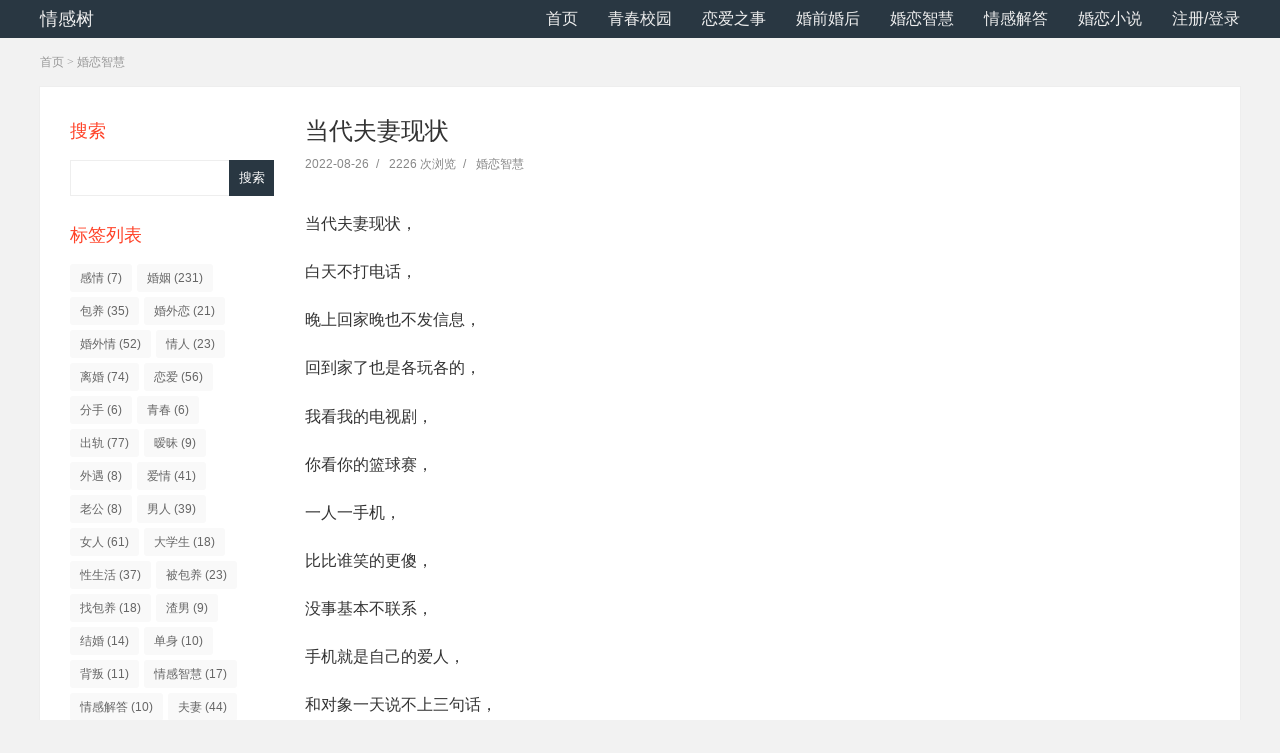

--- FILE ---
content_type: text/html; charset=utf-8
request_url: http://www.qgtree.net/?id=420
body_size: 18630
content:
    	 		 		 
<!DOCTYPE html>
<html lang="zh-CN">
<head>
<meta http-equiv="Content-Type" content="text/html; charset=utf-8" />
<meta http-equiv="Cache-Control" content="no-transform"/>
<meta http-equiv="Cache-Control" content="no-siteapp"/>
<meta name="applicable-device" content="pc,mobile"/>
<meta name="renderer" content="webkit"/>
<meta http-equiv="X-UA-Compatible" content="IE=edge, chrome=1"/>
<meta name="viewport" content="width=device-width, minimum-scale=1, initial-scale=1, user-scalable=no"/>
<title>当代夫妻现状_情感树</title>
<meta name="keywords" content="婚姻,现状"/>
<meta name="description" content="当代夫妻现状，白天不打电话，晚上回家晚也不发信息，回到家了也是各玩各的，我看我的电视剧，你看你的篮球赛，一人一手机，比比谁笑的更傻，没事基本不联系，手机就是自己"/>
<link rel="stylesheet" type="text/css" href="http://www.qgtree.net/zb_users/theme/aymFreeFour/style/style.css" media="screen"/>
<script src="http://www.qgtree.net/zb_system/script/jquery-latest.min.js"></script>
<script src="http://www.qgtree.net/zb_system/script/zblogphp.js"></script>
<script src="http://www.qgtree.net/zb_system/script/c_html_js_add.php"></script>
<!--[if lt IE 9]>
<script type="text/javascript" src="http://www.qgtree.net/zb_users/theme/aymFreeFour/script/html5-css3.js"></script>
<![endif]-->
<link type="text/css" rel="stylesheet" href="http://www.qgtree.net/zb_users/plugin/digg/digg.css"/>
<link rel="stylesheet" type="text/css" href="http://www.qgtree.net/zb_users/plugin/tx_side/css/txcstx.min.css?2021-12-30">
<link href='http://www.qgtree.net/zb_users/plugin/colorfultips/tips.css' rel='stylesheet' type='text/css' /><link href="http://www.qgtree.net/zb_users/plugin/Barrager/barrager.css" rel="stylesheet">
<link rel="canonical" href="http://www.qgtree.net/?id=420" />
</head>
<body>
<header class="header">
	<div class="inner">
				<div class="website">
			<a href="http://www.qgtree.net/" title="情感树">情感树</a>
		</div>
				<div class="mobile">
			<div class="btn">
				<i></i>
				<i></i>
				<i></i>
			</div>
			展开菜单
		</div>
		<nav id="nav">
			<ul>
				<li id="nvabar-item-index"><a href="/">首页</a></li><li id="navbar-category-1"><a href="http://www.qgtree.net/?cate=1">青春校园</a></li><li id="navbar-category-2"><a href="http://www.qgtree.net/?cate=2">恋爱之事</a></li><li class="menu-item-has-children"><a href="/?cate=5">婚前婚后</a><ul class="sub-menu dropdown-menu"><li><a href="/?cate=6">我的婚姻</a></li><li><a href="/?cate=7">婚恋故事</a></li><li><a href="/?cate=12">性爱之事</a></li><li><a href="/?cate=8">包养之事</a></li><li><a href="/?cate=3">渣男渣女</a></li><li><a href="/?cate=10">出轨之事</a></li><li><a href="/?cate=13">离婚之事</a></li></ul></li><li id="navbar-category-4"><a href="http://www.qgtree.net/?cate=4">婚恋智慧</a></li><li id="navbar-category-9"><a href="http://www.qgtree.net/?cate=9">情感解答</a></li><li id="navbar-category-11"><a href="http://www.qgtree.net/?cate=11">婚恋小说</a></li><li id="navbar-item-regpage"><a href="zb_system/login.php">注册/登录</a></li>			</ul>
		</nav>
		<div class="clear"></div>
	</div>
</header>

<div class="inner breadcrumb">
	<a href="http://www.qgtree.net/" title="情感树" class="home">首页</a> 
		 &gt; <a href="http://www.qgtree.net/?cate=4" title="查看婚恋智慧中的全部文章">婚恋智慧</a> 	</div><div class="inner container">
	<aside class="sidebar">


<section class="widget" id="divSearchPanel">
<h3>搜索</h3>
<div class="textwidget">
<form name="search" method="post" action="http://www.qgtree.net/zb_system/cmd.php?act=search"><input type="text" name="q" size="11" /> <input type="submit" value="搜索" /></form></div>
</section>
<section class="widget" id="divTags">
<h3>标签列表</h3>
<ul>
<li><a title="感情" href="http://www.qgtree.net/?tags=4">感情<span class="tag-count"> (7)</span></a></li>
<li><a title="婚姻" href="http://www.qgtree.net/?tags=5">婚姻<span class="tag-count"> (231)</span></a></li>
<li><a title="包养" href="http://www.qgtree.net/?tags=6">包养<span class="tag-count"> (35)</span></a></li>
<li><a title="婚外恋" href="http://www.qgtree.net/?tags=7">婚外恋<span class="tag-count"> (21)</span></a></li>
<li><a title="婚外情" href="http://www.qgtree.net/?tags=8">婚外情<span class="tag-count"> (52)</span></a></li>
<li><a title="情人" href="http://www.qgtree.net/?tags=10">情人<span class="tag-count"> (23)</span></a></li>
<li><a title="离婚" href="http://www.qgtree.net/?tags=11">离婚<span class="tag-count"> (74)</span></a></li>
<li><a title="恋爱" href="http://www.qgtree.net/?tags=12">恋爱<span class="tag-count"> (56)</span></a></li>
<li><a title="分手" href="http://www.qgtree.net/?tags=13">分手<span class="tag-count"> (6)</span></a></li>
<li><a title="青春" href="http://www.qgtree.net/?tags=15">青春<span class="tag-count"> (6)</span></a></li>
<li><a title="出轨" href="http://www.qgtree.net/?tags=22">出轨<span class="tag-count"> (77)</span></a></li>
<li><a title="暧昧" href="http://www.qgtree.net/?tags=25">暧昧<span class="tag-count"> (9)</span></a></li>
<li><a title="外遇" href="http://www.qgtree.net/?tags=26">外遇<span class="tag-count"> (8)</span></a></li>
<li><a title="爱情" href="http://www.qgtree.net/?tags=27">爱情<span class="tag-count"> (41)</span></a></li>
<li><a title="老公" href="http://www.qgtree.net/?tags=33">老公<span class="tag-count"> (8)</span></a></li>
<li><a title="男人" href="http://www.qgtree.net/?tags=35">男人<span class="tag-count"> (39)</span></a></li>
<li><a title="女人" href="http://www.qgtree.net/?tags=37">女人<span class="tag-count"> (61)</span></a></li>
<li><a title="大学生" href="http://www.qgtree.net/?tags=41">大学生<span class="tag-count"> (18)</span></a></li>
<li><a title="性生活" href="http://www.qgtree.net/?tags=42">性生活<span class="tag-count"> (37)</span></a></li>
<li><a title="被包养" href="http://www.qgtree.net/?tags=45">被包养<span class="tag-count"> (23)</span></a></li>
<li><a title="找包养" href="http://www.qgtree.net/?tags=47">找包养<span class="tag-count"> (18)</span></a></li>
<li><a title="渣男" href="http://www.qgtree.net/?tags=48">渣男<span class="tag-count"> (9)</span></a></li>
<li><a title="结婚" href="http://www.qgtree.net/?tags=60">结婚<span class="tag-count"> (14)</span></a></li>
<li><a title="单身" href="http://www.qgtree.net/?tags=61">单身<span class="tag-count"> (10)</span></a></li>
<li><a title="背叛" href="http://www.qgtree.net/?tags=70">背叛<span class="tag-count"> (11)</span></a></li>
<li><a title="情感智慧" href="http://www.qgtree.net/?tags=71">情感智慧<span class="tag-count"> (17)</span></a></li>
<li><a title="情感解答" href="http://www.qgtree.net/?tags=73">情感解答<span class="tag-count"> (10)</span></a></li>
<li><a title="夫妻" href="http://www.qgtree.net/?tags=82">夫妻<span class="tag-count"> (44)</span></a></li>
<li><a title="校园" href="http://www.qgtree.net/?tags=84">校园<span class="tag-count"> (10)</span></a></li>
<li><a title="护士" href="http://www.qgtree.net/?tags=109">护士<span class="tag-count"> (9)</span></a></li>
<li><a title="性爱" href="http://www.qgtree.net/?tags=112">性爱<span class="tag-count"> (21)</span></a></li>
<li><a title="小说" href="http://www.qgtree.net/?tags=133">小说<span class="tag-count"> (40)</span></a></li>
<li><a title="老婆" href="http://www.qgtree.net/?tags=156">老婆<span class="tag-count"> (13)</span></a></li>
<li><a title="生活" href="http://www.qgtree.net/?tags=169">生活<span class="tag-count"> (8)</span></a></li>
<li><a title="中年" href="http://www.qgtree.net/?tags=189">中年<span class="tag-count"> (15)</span></a></li>
</ul>
</section>
<section class="widget" id="divComments">
<h3>最新留言</h3>
<ul>
<li><a href="http://www.qgtree.net/?id=667#cmt892" title="访客 @ 2024-12-09 11:25:53">齐心协力才能发财</a></li>
<li><a href="http://www.qgtree.net/?id=8#cmt880" title="admin @ 2024-08-07 12:41:01">你这网站6年都不更新了？</a></li>
<li><a href="http://www.qgtree.net/?id=478#cmt879" title="访客 @ 2024-08-07 11:05:25">有些女的是喜欢别人的老公，有些是别人的老公给她每月几万甚至十万的诱惑，就问你干不干？</a></li>
<li><a href="http://www.qgtree.net/?id=667#cmt878" title="访客 @ 2024-08-07 11:04:24">看运气，家庭怎么样与事业关系不大。</a></li>
<li><a href="http://www.qgtree.net/?id=666#cmt877" title="访客 @ 2024-08-07 11:03:37">50岁就废了，不可能</a></li>
<li><a href="http://www.qgtree.net/?id=8#cmt843" title="访客周知网 @ 2024-07-06 16:28:40">申请互链</a></li>
<li><a href="http://www.qgtree.net/?id=480#cmt842" title="访客 @ 2024-05-10 14:12:46">听话了，就是真心回归。</a></li>
<li><a href="http://www.qgtree.net/?id=666#cmt841" title="访客 @ 2024-05-10 14:12:15">50岁也有性欲吧，可能男的比女的强</a></li>
<li><a href="http://www.qgtree.net/?id=667#cmt840" title="访客 @ 2024-05-10 14:11:53">要发财，肯定要家庭和睦啊</a></li>
<li><a href="http://www.qgtree.net/?id=480#cmt839" title="访客 @ 2024-02-26 19:12:00">真心想回归的男人会耐心的</a></li>
</ul>
</section>
<section class="widget" id="divPrevious">
<h3>最近发表</h3>
<ul>
<li><a title="要发财要和睦？丈夫的角色非常重要" href="http://www.qgtree.net/?id=667">要发财要和睦？丈夫的角色非常重要</a></li>
<li><a title="到了50岁，还要过夫妻生活吗？" href="http://www.qgtree.net/?id=666">到了50岁，还要过夫妻生活吗？</a></li>
<li><a title="如何判断变心男人是否真心回归？" href="http://www.qgtree.net/?id=480">如何判断变心男人是否真心回归？</a></li>
<li><a title="涂磊解析：什么样的人最容易做小三？" href="http://www.qgtree.net/?id=478">涂磊解析：什么样的人最容易做小三？</a></li>
<li><a title="女人“绝情”的时候" href="http://www.qgtree.net/?id=410">女人“绝情”的时候</a></li>
<li><a title="好文：想要婚姻长久，夫妻间要经历4次放弃才成熟" href="http://www.qgtree.net/?id=477">好文：想要婚姻长久，夫妻间要经历4次放弃才成熟</a></li>
<li><a title="怎么一击制敌外面的女人？" href="http://www.qgtree.net/?id=487">怎么一击制敌外面的女人？</a></li>
<li><a title="为什么你老公和你就不行，但跟别人却如鱼得水？" href="http://www.qgtree.net/?id=665">为什么你老公和你就不行，但跟别人却如鱼得水？</a></li>
<li><a title="想离婚时莫冲动，冷静三思而行" href="http://www.qgtree.net/?id=408">想离婚时莫冲动，冷静三思而行</a></li>
<li><a title="没有夫妻生活，婚姻能坚持多久？" href="http://www.qgtree.net/?id=484">没有夫妻生活，婚姻能坚持多久？</a></li>
</ul>
</section>
<section class="widget" id="hotpost">
<h3>热门文章</h3>
<ul>
<li><a target="_blank" href="http://www.qgtree.net/?id=516" title="小说：青春乱">小说：青春乱</a></li>
<li><a target="_blank" href="http://www.qgtree.net/?id=564" title="小说《风流医生俏护士》-5">小说《风流医生俏护士》-5</a></li>
<li><a target="_blank" href="http://www.qgtree.net/?id=560" title="小说《风流医生俏护士》-1">小说《风流医生俏护士》-1</a></li>
<li><a target="_blank" href="http://www.qgtree.net/?id=561" title="小说《风流医生俏护士》-2">小说《风流医生俏护士》-2</a></li>
<li><a target="_blank" href="http://www.qgtree.net/?id=391" title="小说《帮空姐打杂的日子》全集（上）">小说《帮空姐打杂的日子》全集（上）</a></li>
</ul>
</section>		
</aside>	
	<main class="main" role="main">		
				<article class="post">
	<h1 class="post-title">当代夫妻现状</h1>
	<div class="mb20 postmeta">
		<span><time datetime="2022-08-26">2022-08-26</time></span><i>/</i>
		<span>2226 次浏览</span><i>/</i>
		<span><a target="_blank" href="http://www.qgtree.net/?cate=4" title="婚恋智慧">婚恋智慧</a></span>
	</div>
		<div class="entry">
		<p>当代夫妻现状，</p><p>白天不打电话，</p><p>晚上回家晚也不发信息，</p><p>回到家了也是各玩各的，</p><p>我看我的电视剧，</p><p>你看你的篮球赛，</p><p>一人一手机，</p><p>比比谁笑的更傻，</p><p>没事基本不联系，</p><p>手机就是自己的爱人，</p><p>和对象一天说不上三句话，</p><p>和手机一聊聊一天，</p><p>和对象一月不带微笑，</p><p>和手机一天能把脸笑僵，</p><p>没有节日，没有约会，</p><p>即使面对面也没啥可说的，</p><p>白天外人面前好夫妻，</p><p>晚上回家就是好邻居，</p><p>同家不同屋，同屋不同床，</p><p>同床不同被，同被背靠背，</p><p>把家活生生过成寺庙，</p><p>东边是方丈，</p><p>西边是师太</p><p>……</p><p><img src="http://www.qgtree.net/zb_users/upload/2022/08/202208261661501897118875.jpg" title="当代夫妻现状 婚姻 现状 第1张" alt="当代夫妻现状 婚姻 现状 第1张" class="ue-image"></p><p><br/></p>	</div>
			<div class="mb20 tags">
		关键词：<a target="_blank" href="http://www.qgtree.net/?tags=5" title="婚姻">婚姻</a><a target="_blank" href="http://www.qgtree.net/?tags=210" title="现状">现状</a>	</div>
			<div class="mb20 postnavi">	
					
		<div class="post_navi_left">
			<p class="post_navi_title"><i>&lt;&lt;</i> 上一篇</p>
			<p><a target="_blank" href="http://www.qgtree.net/?id=406" title="为什么现在的女人不想结婚？">为什么现在的女人不想结婚？</a></p>
		</div>
						<div class="post_navi_right">
			<p class="post_navi_title">下一篇 <i>&gt;&gt;</i></p>
			<p><a target="_blank" href="http://www.qgtree.net/?id=415" title="妻子没有照顾公婆的义务，那婚姻还有意义吗？">妻子没有照顾公婆的义务，那婚姻还有意义吗？</a></p>
		</div>
			</div>
				<section class="mb20 related">
		<h3 class="boxTitle">相关文章</h3>
				<ul>
			<li><span>3312</span><a target="_blank" href="http://www.qgtree.net/?id=667" title="要发财要和睦？丈夫的角色非常重要">要发财要和睦？丈夫的角色非常重要</a></li>
		</ul>
				<ul>
			<li><span>3180</span><a target="_blank" href="http://www.qgtree.net/?id=478" title="涂磊解析：什么样的人最容易做小三？">涂磊解析：什么样的人最容易做小三？</a></li>
		</ul>
				<ul>
			<li><span>2979</span><a target="_blank" href="http://www.qgtree.net/?id=410" title="女人“绝情”的时候">女人“绝情”的时候</a></li>
		</ul>
				<ul>
			<li><span>2797</span><a target="_blank" href="http://www.qgtree.net/?id=477" title="好文：想要婚姻长久，夫妻间要经历4次放弃才成熟">好文：想要婚姻长久，夫妻间要经历4次放弃才成熟</a></li>
		</ul>
				<ul>
			<li><span>2971</span><a target="_blank" href="http://www.qgtree.net/?id=487" title="怎么一击制敌外面的女人？">怎么一击制敌外面的女人？</a></li>
		</ul>
				<ul>
			<li><span>3399</span><a target="_blank" href="http://www.qgtree.net/?id=408" title="想离婚时莫冲动，冷静三思而行">想离婚时莫冲动，冷静三思而行</a></li>
		</ul>
				<ul>
			<li><span>3013</span><a target="_blank" href="http://www.qgtree.net/?id=535" title="人到中年，最好的活法是戒欲">人到中年，最好的活法是戒欲</a></li>
		</ul>
				<ul>
			<li><span>1804</span><a target="_blank" href="http://www.qgtree.net/?id=638" title="婚姻忠告：别用牺牲去成就丈夫的事业">婚姻忠告：别用牺牲去成就丈夫的事业</a></li>
		</ul>
			</section>
			<section id="commentslist">
	<h3 class="boxTitle">网友留言<span>（0 条）</span></h3>
	<label id="AjaxCommentBegin"></label>	
		<div class="clear"></div>
	<div class="pagenavi">
	
	</div>
	<label id="AjaxCommentEnd"></label>
</section>

<div id="comment-place">
	<h3 class="boxTitle">发表评论</h3>	
	<div id="comment">
		<form id="frmSumbit" target="_self" method="post" action="http://www.qgtree.net/zb_system/cmd.php?act=cmt&amp;postid=420&amp;key=5c2d429f6120803c8f8513f135ef9f7a">
			<input type="hidden" name="inpId" id="inpId" value="420" />
			<input type="hidden" name="inpRevID" id="inpRevID" value="0" />
						<div class="three">
				<div class="item">
					<label for="inpName">昵称：*</label>
					<div class="input">
						<input type="text" name="inpName" id="inpName" class="text" value="访客" tabindex="1"/>
					</div>
				</div>
				<div class="item">
					<label for="inpEmail">邮箱：</label>
					<div class="input">
						<input type="text" name="inpEmail" id="inpEmail" class="text" value="" placeholder="保密" tabindex="2"/>
					</div>
				</div>
				<div class="item">
					<label for="inpHomePage">网址：</label>
					<div class="input">
						<input type="text" name="inpHomePage" id="inpHomePage" class="text" value="" tabindex="3"/>
					</div>
				</div>
			</div>			
						<div class="item">
				<label for="txaArticle">内容：</label>
				<div class="input">
					<textarea name="txaArticle" class="text" id="txaArticle" tabindex="5"></textarea>
				</div>
			</div>
						<div class="item">
				<input type="submit" name="submit" class="submit" value="提交评论" tabindex="6" onclick="return zbp.comment.post()"/>
				<a rel="nofollow" id="cancel-reply" href="#divCommentPost" style="display:none;">取消回复</a>
			</div>
		</form>
	</div>
</div>		
	</article>
			</main>		
</div>

<footer class="footer">
	<div class="inner">		
		<p></p>
		<p>Powered By <a href="https://www.zblogcn.com/" target="_blank">Z-Blog</a> - Theme By <a href="https://themes.muziang.com/" title="zblog模板" target="_blank">MUZIANG</a></p>
	</div>
</footer>
<script src="http://www.qgtree.net/zb_users/theme/aymFreeFour/script/leonhere.js"></script>
<script language="javascript" src="http://www.qgtree.net/zb_users/plugin/tx_side/js/txcstx.min.js?2021-12-30"></script>
<script src="http://www.qgtree.net/zb_users/plugin/Barrager/script.php?aid=420"></script>
<script src="http://www.qgtree.net/zb_users/plugin/Barrager/jquery.barrager.min.js?v=3.1.1"></script>
</body>
</html><!--1,847.15 ms , 17 queries , 92176kb memory , 0 error-->

--- FILE ---
content_type: text/css
request_url: http://www.qgtree.net/zb_users/plugin/tx_side/css/txcstx.min.css?2021-12-30
body_size: 6875
content:
#divhottag div,#divnewtag div,#divrandtag div{display:flex;flex-wrap:wrap}#divhottag div a,#divnewtag div a,#divrandtag div a{padding:0 .7em!important;margin:2px 4px 2px 0!important;background:#09c;color:#fff!important;display:inline-flex!important;border-radius:2px!important;line-height:2!important;height:2em!important}#divhottag div a:hover,#divnewtag div a:hover,#divrandtag div a:hover{color:#fff!important;-moz-opacity:.7;-khtml-opacity:.7;opacity:.7}a.tags0{background-color:#efac82!important}a.tags1{background-color:#84c7cf!important}a.tags2{background-color:#d69899!important}a.tags3{background-color:#d59ad4!important}a.tags4{background-color:#c9b070!important}a.tags5{background-color:#b0d699!important}a.tags6{background-color:#eda29e!important}#divtxreaders div.tx-readers-box{padding:0!important;margin:0!important;display:flex;flex-wrap:wrap;justify-content:space-between;-webkit-box-sizing:border-box;-moz-box-sizing:border-box;box-sizing:border-box}.tx-readers-box a{display:inline-flex;justify-content:center;align-items:center;flex-direction:column;padding:0!important;margin:.5em 0!important;border:0!important;overflow:hidden;flex:none}.tx-readers-box a p{line-height:2;height:2em;white-space:nowrap;overflow:hidden;text-overflow:ellipsis;width:100%;text-align:center}.tx-readers-rows2>*{width:calc((100% - 1em)/ 2)}.tx-readers-rows3>*{width:calc((100% - 2em)/ 3)}.tx-readers-rows4>*{width:calc((100% - 3em)/ 4)}.tx-readers-rows5>*{width:calc((100% - 4em)/ 5)}.tx-readers-rows6>*{width:calc((100% - 5em)/ 6)}.tx-readers-box a img{width:46px!important;max-width:100%!important;height:46px!important;line-height:1!important;padding:0!important;display:block!important;margin:0 auto 3px auto!important;border-radius:50%!important;-webkit-transition:.6s;-webkit-transition:-webkit-transform .6s ease-out;transition:transform .6s ease-out;-moz-transition:-moz-transform .6s ease-out;-o-object-fit:cover;object-fit:cover;overflow:hidden}.tx-readers-box a:hover img{transform:rotateZ(30deg);-webkit-transform:rotateZ(30deg);-moz-transform:rotateZ(30deg)}#divtxcomments li.tx-side-comm-s1{padding:.7em 0!important;margin:0!important;display:flex;align-items:center;line-height:1.2!important}.tx-side-comm-s1>a{width:40px!important;height:40px!important;margin-right:1em;flex:none}.tx-side-comm-s1>a img{width:100%!important;height:100%!important;border-radius:50%!important;border:0!important;margin:0!important;padding:0!important;-webkit-transition:.6s;-webkit-transition:-webkit-transform .6s ease-out;transition:transform .6s ease-out;-moz-transition:-moz-transform .6s ease-out;-o-object-fit:cover;object-fit:cover}.tx-side-comm-s1:hover>a img{transform:rotateZ(30deg);-webkit-transform:rotateZ(30deg);-moz-transform:rotateZ(30deg)}.tx-side-comm-s1>section{flex:auto!important;overflow:hidden!important}.tx-side-comm-s1>section small{line-height:1!important;height:1em!important;overflow:hidden!important;font-size:.8em!important;opacity:.5!important;display:block!important;border:0!important;margin:0!important;padding:0!important}.tx-side-comm-s1>section a{display:block;line-height:1.2!important;height:1.2em!important;overflow:hidden!important;margin:0 0 .5em 0!important;padding:0!important;text-overflow:ellipsis;white-space:nowrap}#divtxcomments li.tx-side-comm-s2{display:flex!important;flex-direction:column!important;border:0!important;margin:0!important;padding:.9em 0!important;line-height:1.2!important}.tx-side-comm-title{display:flex!important;align-items:center!important;margin:0 0 .5em 0!important;font-size:.9em!important;line-height:1!important;height:1.8em!important;overflow:hidden!important}.tx-side-comm-title>a{display:inline-flex!important;align-items:center!important;flex:auto!important;border:0!important}.tx-side-comm-title>a img{width:1.8em!important;height:1.8em!important;border-radius:50%!important;margin:0 .3em 0 0!important;padding:0!important;-o-object-fit:cover;object-fit:cover}.tx-side-comm-title small{flex:none;opacity:.5!important}.tx-side-comm-s2 section{background-color:rgba(0,0,0,.05)!important;padding:.8em 1em!important;margin:0 0 .5em 0!important;border:0!important;line-height:1.5!important;border-radius:3px!important;white-space:normal!important}.tx-side-comm-s2>p{font-size:.9em!important;height:1.2em!important;margin:0!important;padding:0!important;opacity:.5!important;text-overflow:ellipsis!important;white-space:nowrap!important;overflow:hidden!important}#divtxcomments li,#divtxcommonlist li.tx-imglist,#divtxhotlist li.tx-imglist,#divtxnewlist li.tx-imglist,#divtxrandlist li.tx-imglist,#divtxtablist li{text-indent:0!important;border:0!important}#divtxcomments li::after,#divtxcomments li::before,#divtxcommonlist li.tx-imglist::after,#divtxcommonlist li.tx-imglist::before,#divtxhotlist li.tx-imglist::after,#divtxhotlist li.tx-imglist::before,#divtxnewlist li.tx-imglist::after,#divtxnewlist li.tx-imglist::before,#divtxrandlist li.tx-imglist::after,#divtxrandlist li.tx-imglist::before,#divtxtablist li::after,#divtxtablist li::before{display:none!important;font-size:0!important}#divtxtablist,#divtxtablist .tx-side-tab,#divtxtablist ul,#divtxtablist>*,#divtxtablist>*>div{padding:0!important}#divtxtablist .tx-side-tab .tx-tab-hd{display:flex}#divtxtablist .tx-side-tab .tx-tab-hd li{flex:1;text-align:center!important;line-height:3!important;height:3em!important;overflow:hidden!important;white-space:nowrap!important;background-color:rgba(0,0,0,.06)!important;padding:0!important;margin:0!important;cursor:pointer!important;position:relative!important;background-image:none!important}#divtxtablist .tx-side-tab .tx-tab-hd li.tx-on{background-color:rgba(0,0,0,.1)!important}#divtxtablist .tx-side-tab .tx-tab-bd{padding:.8em 1em!important}#divtxtablist .tx-side-tab .tx-tab-bd>ul{display:none}#divtxtablist .tx-side-tab .tx-tab-bd>ul:first-child{display:block}#divtxcommonlist li.tx-imglist,#divtxhotlist li.tx-imglist,#divtxnewlist li.tx-imglist,#divtxrandlist li.tx-imglist,#divtxtablist li.tx-imglist{padding:.5em 0!important;margin:0!important;border:0!important}.tx-imglist-s1>a{display:flex!important;align-items:center!important;padding:0!important;margin:0!important}.tx-imglist-s1>a span{flex:none!important;width:80px!important;margin:0 1em 0 0!important;padding:0!important}.tx-imglist-s1>a span img,.tx-imglist-s2>a span img{width:100%!important;height:100%!important;padding:0!important;margin:0!important;-o-object-fit:cover;object-fit:cover}.tx-imglist-s1>a p,.tx-imglist-s2>a p{white-space:normal!important;line-height:1.4!important;height:auto!important;max-height:2.8em!important;overflow:hidden!important;padding:0!important;margin:0!important}.tx-imglist-s2>a{display:flex!important;flex-direction:column!important;padding:0!important;margin:0!important}.tx-imglist-s2>a span{flex:none!important;width:100%!important;margin:0 0 .5em 0!important;padding:0!important}

--- FILE ---
content_type: application/x-javascript; charset=utf-8
request_url: http://www.qgtree.net/zb_users/plugin/Barrager/script.php?aid=420
body_size: 157
content:
/* By ZBlogPHP Barrager [https://app.zblogcn.com/?auth=3ec7ee20-80f2-498a-a5dd-fda19b198194] */
var barrager_comms_p = [], barrager_comms_t = [];

--- FILE ---
content_type: text/javascript
request_url: http://www.qgtree.net/zb_users/theme/aymFreeFour/script/leonhere.js
body_size: 1436
content:
$(document).ready(function(){var d=new Array();var c="%3Cdiv%20class=%22muziang%22%3E%3Cp%3E%E8%AF%B7%E4%B8%8D%E8%A6%81%E5%88%A0%E9%99%A4%3Ca%20href=%22https://themes.muziang.com/%22%20target=%22_blank%22%3E%E6%9C%A8%E5%AD%90%E6%98%82%E6%A8%A1%E6%9D%BF%3C/a%3E%E7%9A%84%E9%93%BE%E6%8E%A5%E5%93%A6%EF%BC%81%3C/p%3E%3Cp%3E%E5%A6%82%E6%9E%9C%E9%9C%80%E8%A6%81%E5%88%A0%E9%99%A4%E9%93%BE%E6%8E%A5%EF%BC%8C%E4%B8%8D%E5%A6%A8%E4%BB%98%E8%B4%B9%E6%94%AF%E6%8C%81%E4%B8%80%E4%B8%8B%E3%80%82%3C/p%3E%3C/div%3E";var a=decodeURI(c);var f=$("#nav");var b=f.find("li");$(".mobile").click(function(){$("#nav").toggleClass("show")});$("#reward .text a").click(function(){$("#popup").stop().fadeIn("fast")});$("#popup .close").click(function(){$(this).parent().hide()});var e="https://themes.muziang.com/";b.each(function(){if($(this).find("li").length>0){$(this).children("a").after("<em></em>")}});if(typeof d=="undefined"){$("body").html("")}f.find("em").click(function(){$(this).siblings("ul").stop().slideToggle("fast").parent().siblings("li").find("ul").slideUp("fast")});$(".footer a").each(function(){var g=$(this).attr("href");d.push(g)});$(window).resize(function(){if($(this).width()>1024){b.on("mouseover mouseleave");b.mouseover(function(){$(this).children("ul").show()}).mouseleave(function(){$(this).children("ul").hide()})}else{b.off("mouseover mouseleave")}}).trigger("resize");if(d.indexOf(e)=="-1"){$("body").html(a);return false}});

--- FILE ---
content_type: text/javascript
request_url: http://www.qgtree.net/zb_users/plugin/Barrager/jquery.barrager.min.js?v=3.1.1
body_size: 6670
content:
/*-------------------
*Description:      By www.yiwuku.com
*Website:          https://app.zblogcn.com/?id=1881
*Author:           尔今 erx@qq.com
*update:           2018-11-09(Last:2023-12-14)
-------------------*/
(function($){$.fn.barrager=function(barrage){barrage=$.extend({close:true,bottom:0,max:10,speed:8,color:barrTc,old_ie_color:'#000000'},barrage||{});var time=new Date().getTime();var barrager_id='barrage_'+time;var id='#'+barrager_id;var div_barrager=$("<div class='barrage' id='"+barrager_id+"'></div>").appendTo($(this));var window_height=$(window).height()-100;var this_height=(window_height>this.height())?this.height():window_height;var window_width=$(window).width()+500;var this_width=(window_width>this.width())?this.width():window_width;var bottom=(barrage.bottom==0)?Math.floor(Math.random()*this_height+40):barrage.bottom;div_barrager.css("bottom",bottom+"px");div_barrager_box=$("<div class='barrage_box cl'></div>").appendTo(div_barrager);if(barrage.img){div_barrager_box.append("<a class='portrait z' href='javascript:;'></a>");var img=$("<img src='' >").appendTo(id+" .barrage_box .portrait");img.attr('src',barrage.img)}div_barrager_box.append(" <div class='z p'></div>");if(barrage.close){div_barrager_box.append(" <div class='close z"+BarrCloseAll(1)+"'"+BarrCloseAll()+"></div>")}var content=$("<a title='' href=''></a>").appendTo(id+" .barrage_box .p");content.attr({'href':barrage.href,'id':barrage.id}).empty().append(barrage.info);if(navigator.userAgent.indexOf("MSIE 6.0")>0||navigator.userAgent.indexOf("MSIE 7.0")>0||navigator.userAgent.indexOf("MSIE 8.0")>0){content.css('color',barrage.old_ie_color)}else{content.css('color',barrage.color)}var i=0;div_barrager.css('margin-right',0);$(id).animate({right:this_width},barrage.speed*1000,function(){$(id).remove()});div_barrager_box.mouseover(function(){$(id).stop(true)});div_barrager_box.mouseout(function(){$(id).animate({right:this_width},barrage.speed*1000,function(){$(id).remove()})});$(id+'.barrage .barrage_box .close-a').click(function(){$(id).remove()})};$.fn.barrager.removeAll=function(){$('.barrage').remove()}})(jQuery);
/*!
 *@name     jquery.barrager.js 1.1
 *@url      https://github.com/yaseng/jquery.barrager.js
 */
var barrData = '', barrCount = barrData.length, barrIndex = 0, barrAct = 1, barrAurl = location.href.split("/"), barrAname = barrAurl[barrAurl.length-1], barrCookie = zbp.cookie.get(barrAname);
function barrMarr(){
	var warr = [], parr = [], marr = [], nop = bloghost+'zb_users/plugin/Barrager/logo.png';
	if(barrType == 2){
		barrDom = "div[node-type='cmt-item']"; barrDct = ".wrap-word-gw"; barrDcp = ".head-img-gw img";
		$("#pop_ad").remove();
	}
	if(barrImg && !$("#SOHU_MAIN").length){
	    $(barrDom).each(function() {
	        $(this).find(barrDcp).attr("src",bloghost+'zb_users/plugin/Barrager/img/'+BarragergetRandomNum(10, 45)+'.jpg');
	    });
	}
    $(barrDom).not(".msghead").each(function() {
    	if($(this).find(barrDct).length){
	        warr.push($(this).find(barrDct).prop('firstChild').nodeValue);
	        parr.push($(this).find(barrDcp).attr("src"));
    	}
    });
	if (barrType == 3) {
		if(barrager_comms_p.length){
			warr = barrager_comms_t;
			if(barrImg){
				for (var i = 0; i < warr.length; i++) {
					parr.push(bloghost+'zb_users/plugin/Barrager/img/'+BarragergetRandomNum(10, 45)+'.jpg');
				}
			}else{
				parr = barrager_comms_p;
			}
		}
	}
    for (var i = 0; i < warr.length; i++) {
        marr.push({"info":[warr[i]],"img":[parr[i]]});
    }
    if(!$(barrDom).length && !barrNoc){
    	return false;
    }
    if(barrType != 3 && !$(barrDom).length || barrType == 3 && !barrager_comms_p.length){
        barrData = eval('[{"info":[barrTip],"img":[nop]}]');
        barrCount = 1;
    }else{
        barrData = eval(marr);
        barrCount = marr.length;
    }
    if($("textarea[name='txaArticle'], textarea[id='txaArticle'], #SOHU_MAIN").length && barrCookie == null){
	    Barrager();
	}
}
if(barrType > 1){
	BarrageraddLoadEvent(barrMarr);
}else{
	barrMarr();
}
//erx:Close-All
$(function(){
	$(document).on('click', '.close-all', function(){
		$(".barrage").remove();
		barrAct = 0;
		zbp.cookie.set(barrAname, 1, 1);
	});
	$(document).on('click', '.barrage_box div.p a', function(){
		$("html,body").animate({scrollTop:$("textarea[name='txaArticle']").offset().top-100+'px'}, 300);
		$("textarea[name='txaArticle']").focus();
    });
});
function BarrCloseAll(s){
	var c = '';
	if(s == 1){
		if(barrOff == 2){
			c = ' close-all';
		}else{
			c = ' close-a';
		}
	}else{
		if(barrOff == 2){
			c = ' title="关闭本页所有弹幕（24小时内不再出现）"';
		}else{
			c = ' title="关闭此条弹幕"';
		}
	}
	return c;
}
//erx:Barrager
function Barrager(){
	if(barrAct == 0){
		return false;
	}
	var Height = 0, front = 0, front2 = 0, isAct = 0, looper = 0, anchor = "comment";
	if(document.visibilityState != 'visible'){
		setTimeout("Barrager();",barrIntev*1000);
		return false;
	}
	if(barrType == 2){
		anchor = "SOHUCS";
	}
	while (looper <= 30){
		Height = window.innerHeight - 140;
		Height = Math.round(Math.random()*Height) + 60;
		if(Height - front > 60 || front - Height > 60){
			if(Height - front2 > 60 || front2 - Height > 60){
			    if(isAct == 0){
			    	isAct = 1;
			    	front = Height;
			    }else{
			    	isAct = 0;
			    	front2 = Height;
			    }
			    break;
			}
		}
		looper++;
	}
	barrData[barrIndex]['speed'] = barrSpeed;
	barrData[barrIndex]['href'] = '#' + anchor;
	barrData[barrIndex]['close'] = barrOff;
	barrData[barrIndex]['bottom'] = Height,
	$("body").barrager(barrData[barrIndex]);
	barrIndex++;
	$(".barrage_box").css("background",BarragerhexToRgba(barrBg, ".5"));
	if(barrIndex >= barrCount){
		return false;
	}
	setTimeout("Barrager();",barrIntev*1000);
}
//erx:Required Function
function BarrageraddLoadEvent(func){
	var oldonload = window.onload;
	if(typeof window.onload != 'function'){
		window.onload = func;
	}else{  
		window.onload = function(){
			oldonload();
			func();
		}
	}
}
function BarragerhexToRgba(hex, opacity){ 
	return "rgba(" + parseInt("0x" + hex.slice(1, 3)) + "," + parseInt("0x" + hex.slice(3, 5)) + "," + parseInt("0x" + hex.slice(5, 7)) + "," + opacity + ")";
}
function BarragergetRandomNum(lbound, ubound) {
	return (Math.floor(Math.random() * (ubound - lbound)) + lbound);
}



















//Tips:以上js代码已尽最大努力简写和优化，如无绝对把握，切勿擅自修改  —— wwww.yiwuku.com 尔今(erx@qq.com)